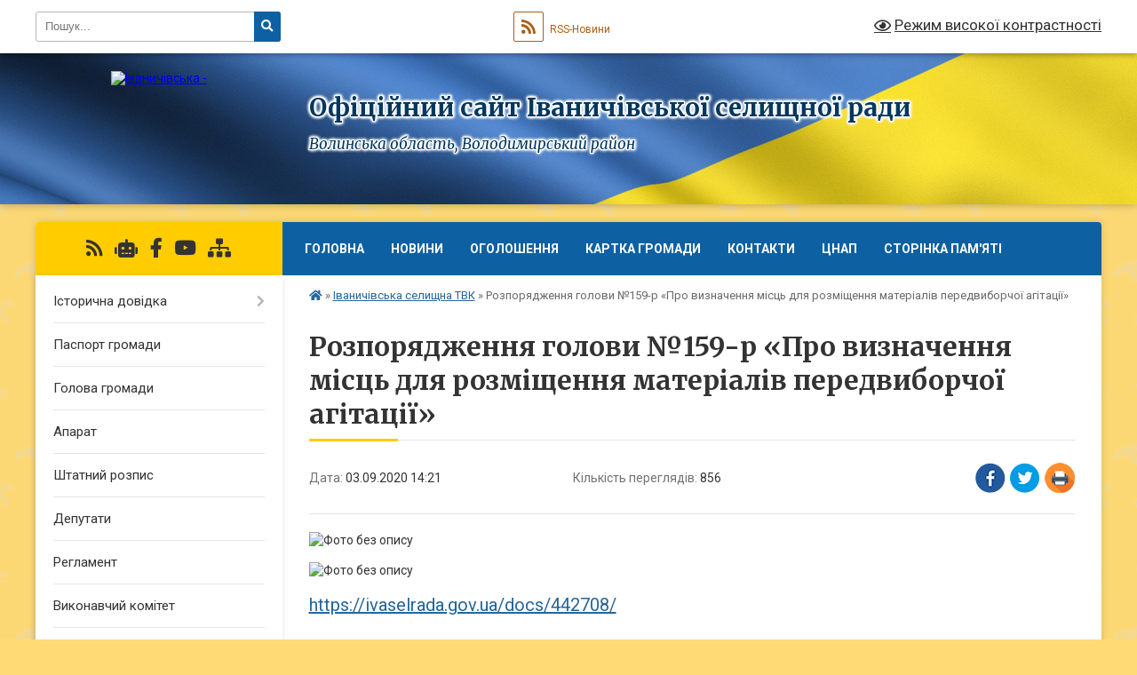

--- FILE ---
content_type: text/html; charset=UTF-8
request_url: https://ivaselrada.gov.ua/news/1599477834/
body_size: 9739
content:
<!DOCTYPE html>
<html lang="uk">
<head>
	<!--[if IE]><meta http-equiv="X-UA-Compatible" content="IE=edge"><![endif]-->
	<meta charset="utf-8">
	<meta name="viewport" content="width=device-width, initial-scale=1">
	<!--[if IE]><script>
		document.createElement('header');
		document.createElement('nav');
		document.createElement('main');
		document.createElement('section');
		document.createElement('article');
		document.createElement('aside');
		document.createElement('footer');
		document.createElement('figure');
		document.createElement('figcaption');
	</script><![endif]-->
	<title>Розпорядження голови №159-p «Про визначення місць для розміщення матеріалів передвиборчої агітації» | Офіційний  сайт  Іваничівської  селищної  ради Волинська область, Володимирcький район</title>
	<meta name="description" content=". . . . https://ivaselrada.gov.ua/docs/442708/">
	<meta name="keywords" content="Розпорядження, голови, №159-p, «Про, визначення, місць, для, розміщення, матеріалів, передвиборчої, агітації», |, Офіційний, , сайт, , Іваничівської, , селищної, , ради, Волинська, область,, Володимирcький, район">

	
		<meta property="og:image" content="https://rada.info/upload/users_files/04335186/8a958a7f0e67fd5cf9382c4335506204.png">
	<meta property="og:image:width" content="318">
	<meta property="og:image:height" content="159">
			<meta property="og:title" content="Розпорядження голови №159-p «Про визначення місць для розміщення матеріалів передвиборчої агітації»">
				<meta property="og:type" content="article">
	<meta property="og:url" content="https://ivaselrada.gov.ua/news/1599477834/">
		
		<link rel="apple-touch-icon" sizes="57x57" href="https://gromada.org.ua/apple-icon-57x57.png">
	<link rel="apple-touch-icon" sizes="60x60" href="https://gromada.org.ua/apple-icon-60x60.png">
	<link rel="apple-touch-icon" sizes="72x72" href="https://gromada.org.ua/apple-icon-72x72.png">
	<link rel="apple-touch-icon" sizes="76x76" href="https://gromada.org.ua/apple-icon-76x76.png">
	<link rel="apple-touch-icon" sizes="114x114" href="https://gromada.org.ua/apple-icon-114x114.png">
	<link rel="apple-touch-icon" sizes="120x120" href="https://gromada.org.ua/apple-icon-120x120.png">
	<link rel="apple-touch-icon" sizes="144x144" href="https://gromada.org.ua/apple-icon-144x144.png">
	<link rel="apple-touch-icon" sizes="152x152" href="https://gromada.org.ua/apple-icon-152x152.png">
	<link rel="apple-touch-icon" sizes="180x180" href="https://gromada.org.ua/apple-icon-180x180.png">
	<link rel="icon" type="image/png" sizes="192x192"  href="https://gromada.org.ua/android-icon-192x192.png">
	<link rel="icon" type="image/png" sizes="32x32" href="https://gromada.org.ua/favicon-32x32.png">
	<link rel="icon" type="image/png" sizes="96x96" href="https://gromada.org.ua/favicon-96x96.png">
	<link rel="icon" type="image/png" sizes="16x16" href="https://gromada.org.ua/favicon-16x16.png">
	<link rel="manifest" href="https://gromada.org.ua/manifest.json">
	<meta name="msapplication-TileColor" content="#ffffff">
	<meta name="msapplication-TileImage" content="https://gromada.org.ua/ms-icon-144x144.png">
	<meta name="theme-color" content="#ffffff">
	
	
		<meta name="robots" content="">
	
	<link rel="preconnect" href="https://fonts.googleapis.com">
	<link rel="preconnect" href="https://fonts.gstatic.com" crossorigin>
	<link href="https://fonts.googleapis.com/css?family=Merriweather:400i,700|Roboto:400,400i,700,700i&amp;subset=cyrillic-ext" rel="stylesheet">

    <link rel="preload" href="https://cdnjs.cloudflare.com/ajax/libs/font-awesome/5.9.0/css/all.min.css" as="style">
	<link rel="stylesheet" href="https://cdnjs.cloudflare.com/ajax/libs/font-awesome/5.9.0/css/all.min.css" integrity="sha512-q3eWabyZPc1XTCmF+8/LuE1ozpg5xxn7iO89yfSOd5/oKvyqLngoNGsx8jq92Y8eXJ/IRxQbEC+FGSYxtk2oiw==" crossorigin="anonymous" referrerpolicy="no-referrer" />
	
	
    <link rel="preload" href="//gromada.org.ua/themes/ukraine/css/styles_vip.css?v=3.38" as="style">
	<link rel="stylesheet" href="//gromada.org.ua/themes/ukraine/css/styles_vip.css?v=3.38">
	
	<link rel="stylesheet" href="//gromada.org.ua/themes/ukraine/css/17053/theme_vip.css?v=1769564952">
	
		<!--[if lt IE 9]>
	<script src="https://oss.maxcdn.com/html5shiv/3.7.2/html5shiv.min.js"></script>
	<script src="https://oss.maxcdn.com/respond/1.4.2/respond.min.js"></script>
	<![endif]-->
	<!--[if gte IE 9]>
	<style type="text/css">
		.gradient { filter: none; }
	</style>
	<![endif]-->

</head>
<body class="">

	<a href="#top_menu" class="skip-link link" aria-label="Перейти до головного меню (Alt+1)" accesskey="1">Перейти до головного меню (Alt+1)</a>
	<a href="#left_menu" class="skip-link link" aria-label="Перейти до бічного меню (Alt+2)" accesskey="2">Перейти до бічного меню (Alt+2)</a>
    <a href="#main_content" class="skip-link link" aria-label="Перейти до головного вмісту (Alt+3)" accesskey="3">Перейти до текстового вмісту (Alt+3)</a>

	

		<div id="all_screen">

						<section class="search_menu">
				<div class="wrap">
					<div class="row">
						<div class="grid-25 fl">
							<form action="https://ivaselrada.gov.ua/search/" class="search">
								<input type="text" name="q" value="" placeholder="Пошук..." aria-label="Введіть пошукову фразу" required>
								<button type="submit" name="search" value="y" aria-label="Натисніть, щоб здійснити пошук"><i class="fa fa-search"></i></button>
							</form>
							<a id="alt_version_eye" href="#" title="Режим високої контрастності" onclick="return set_special('41ad6e57c9a46cffca61aaebb51f33733b638380');"><i class="far fa-eye"></i></a>
						</div>
						<div class="grid-75">
							<div class="row">
								<div class="grid-25" style="padding-top: 13px;">
									<div id="google_translate_element"></div>
								</div>
								<div class="grid-25" style="padding-top: 13px;">
									<a href="https://gromada.org.ua/rss/17053/" class="rss" title="RSS-стрічка"><span><i class="fa fa-rss"></i></span> RSS-Новини</a>
								</div>
								<div class="grid-50 alt_version_block">

									<div class="alt_version">
										<a href="#" class="set_special_version" onclick="return set_special('41ad6e57c9a46cffca61aaebb51f33733b638380');"><i class="far fa-eye"></i> Режим високої контрастності</a>
									</div>

								</div>
								<div class="clearfix"></div>
							</div>
						</div>
						<div class="clearfix"></div>
					</div>
				</div>
			</section>
			
			<header>
				<div class="wrap">
					<div class="row">

						<div class="grid-25 logo fl">
							<a href="https://ivaselrada.gov.ua/" id="logo">
								<img src="https://rada.info/upload/users_files/04335186/gerb/ivanch_s_1-1.png" alt="Іваничівська - ">
							</a>
						</div>
						<div class="grid-75 title fr">
							<div class="slogan_1">Офіційний  сайт  Іваничівської  селищної  ради</div>
							<div class="slogan_2">Волинська область, Володимирcький район</div>
						</div>
						<div class="clearfix"></div>

					</div>
					
										
				</div>
			</header>

			<div class="wrap">
				<section class="middle_block">

					<div class="row">
						<div class="grid-75 fr">
							<nav class="main_menu" id="top_menu">
								<ul>
																		<li class="">
										<a href="https://ivaselrada.gov.ua/main/">Головна</a>
																													</li>
																		<li class="">
										<a href="https://ivaselrada.gov.ua/news/">Новини</a>
																													</li>
																		<li class="">
										<a href="https://ivaselrada.gov.ua/ogoloshennya-10-54-55-23-03-2019/">Оголошення</a>
																													</li>
																		<li class="">
										<a href="https://ivaselrada.gov.ua/structure/">Картка громади</a>
																													</li>
																		<li class="">
										<a href="https://ivaselrada.gov.ua/feedback/">Контакти</a>
																													</li>
																		<li class=" has-sub">
										<a href="https://ivaselrada.gov.ua/cnap-11-55-01-07-08-2020/">ЦНАП</a>
																				<button onclick="return show_next_level(this);" aria-label="Показати підменю"></button>
																														<ul>
																						<li>
												<a href="https://ivaselrada.gov.ua/echerga-cnap-16-18-30-11-07-2023/">Е-черга ЦНАП</a>
																																			</li>
																						<li>
												<a href="https://ivaselrada.gov.ua/grafik-roboti-10-21-55-30-10-2020/">Графік роботи</a>
																																			</li>
																						<li>
												<a href="https://ivaselrada.gov.ua/zakoni-ukraini-10-25-52-30-10-2020/">Закони України</a>
																																			</li>
																						<li>
												<a href="https://ivaselrada.gov.ua/postanovi-kabinetu-ministriv-10-27-32-30-10-2020/">Постанови Кабінету Міністрів</a>
																																			</li>
																						<li>
												<a href="https://ivaselrada.gov.ua/rozporyadzhennya-kabinetu-ministriv-10-30-08-30-10-2020/">Розпорядження / Рішення</a>
																																			</li>
																						<li>
												<a href="https://ivaselrada.gov.ua/akti-ministerstv-ta-vidomstv-10-32-19-30-10-2020/">Акти міністерств та відомств</a>
																																			</li>
																						<li>
												<a href="https://ivaselrada.gov.ua/perelik-administrativnih-poslug-08-53-58-15-01-2021/">Перелік адміністративних послуг</a>
																																			</li>
																						<li>
												<a href="https://ivaselrada.gov.ua/bezbarernist-10-54-47-21-08-2025/">Безбар'єрність</a>
																																			</li>
																						<li>
												<a href="https://ivaselrada.gov.ua/cnap-online-14-29-38-05-07-2021/">ЦНАП - online</a>
																																			</li>
																																</ul>
																			</li>
																		<li class="">
										<a href="https://ivaselrada.gov.ua/storinka-pamyati-10-25-08-02-12-2024/">Сторінка пам'яті</a>
																													</li>
																										</ul>

								<button class="menu-button" id="open-button" tabindex="-1"><i class="fas fa-bars"></i> Меню сайту</button>

							</nav>
							
							<div class="clearfix"></div>

														<section class="bread_crumbs">
								<div xmlns:v="http://rdf.data-vocabulary.org/#"><a href="https://ivaselrada.gov.ua/" title="Головна сторінка"><i class="fas fa-home"></i></a> &raquo; <a href="https://ivaselrada.gov.ua/miscevi-vibori-2020r-11-40-44-07-09-2020/" aria-current="page">Іваничівська селищна ТВК</a>  &raquo; <span>Розпорядження голови №159-p «Про визначення місць для розміщення матеріалів передвиборчої агітації»</span></div>
							</section>
							
							<main id="main_content">

																											<h1>Розпорядження голови №159-p «Про визначення місць для розміщення матеріалів передвиборчої агітації»</h1>


<div class="row">
	<div class="grid-30 one_news_date">
		Дата: <span>03.09.2020 14:21</span>
	</div>
	<div class="grid-30 one_news_count">
		Кількість переглядів: <span>856</span>
	</div>
		<div class="grid-30 one_news_socials">
		<button class="social_share" data-type="fb" aria-label="Поширити у Фейсбук"><img src="//gromada.org.ua/themes/ukraine/img/share/fb.png" alt="Іконка Facebook"></button>
		<button class="social_share" data-type="tw" aria-label="Поширити в Tweitter"><img src="//gromada.org.ua/themes/ukraine/img/share/tw.png" alt="Іконка Twitter"></button>
		<button class="print_btn" onclick="window.print();" aria-label="Надрукувати статтю"><img src="//gromada.org.ua/themes/ukraine/img/share/print.png" alt="Значок принтера"></button>
	</div>
		<div class="clearfix"></div>
</div>

<hr>

<p><img alt="Фото без опису"  alt="" src="https://rada.info/upload/users_files/04335186/8a958a7f0e67fd5cf9382c4335506204.png" style="width: 318px; height: 159px;" /></p>

<p><img alt="Фото без опису"  src="https://rada.info/upload/users_files/04335186/5cc244159dbe2347b8bd119e9e7c072f.jpg" /></p>

<p><span style="font-size:20px;"><a href="https://ivaselrada.gov.ua/docs/442708/">https://ivaselrada.gov.ua/docs/442708/</a></span></p>
<div class="clearfix"></div>

<hr>



<p><a href="https://ivaselrada.gov.ua/miscevi-vibori-2020r-11-40-44-07-09-2020/" class="btn btn-grey">&laquo; повернутися</a></p>																	
							</main>
						</div>
						<div class="grid-25 fl">

							<div class="project_name">
								<a href="https://gromada.org.ua/rss/17053/" rel="nofollow" target="_blank" title="RSS-стрічка новин сайту"><i class="fas fa-rss"></i></a>
																<a href="https://ivaselrada.gov.ua/feedback/#chat_bot" title="Наша громада в смартфоні"><i class="fas fa-robot"></i></a>
																																<a href="https://www.facebook.com/738788862894061/" rel="nofollow" target="_blank" title="Приєднуйтесь до нас у Facebook"><i class="fab fa-facebook-f"></i></a>								<a href="https://www.youtube.com/channel/UCWAeKwzZgZuIW1T6k3TBuKA" rel="nofollow" target="_blank" title="Наш Youtube-канал"><i class="fab fa-youtube"></i></a>																<a href="https://ivaselrada.gov.ua/sitemap/" title="Мапа сайту"><i class="fas fa-sitemap"></i></a>
							</div>
														<aside class="left_sidebar">
							
								
																<nav class="sidebar_menu" id="left_menu">
									<ul>
																				<li class=" has-sub">
											<a href="https://ivaselrada.gov.ua/istorichna-dovidka-08-50-48-23-03-2019/">Історична довідка</a>
																						<button onclick="return show_next_level(this);" aria-label="Показати підменю"></button>
																																	<i class="fa fa-chevron-right"></i>
											<ul>
																								<li class="">
													<a href="https://ivaselrada.gov.ua/ivanichi-11-26-21-03-07-2019/">Іваничі</a>
																																						</li>
																								<li class="">
													<a href="https://ivaselrada.gov.ua/dolinka-ta-romanivka-11-32-33-03-07-2019/">Долинка та Романівка</a>
																																						</li>
																								<li class="">
													<a href="https://ivaselrada.gov.ua/lugove-11-38-16-03-07-2019/">Лугове</a>
																																						</li>
																								<li class="">
													<a href="https://ivaselrada.gov.ua/drevini-11-34-00-03-07-2019/">Древині</a>
																																						</li>
																								<li class="">
													<a href="https://ivaselrada.gov.ua/ivanivka-11-37-52-05-07-2019/">Іванівка</a>
																																						</li>
																								<li class="">
													<a href="https://ivaselrada.gov.ua/mishiv-11-39-25-05-07-2019/">Мишів</a>
																																						</li>
																								<li class="">
													<a href="https://ivaselrada.gov.ua/menchichi-11-42-04-05-07-2019/">Менчичі</a>
																																						</li>
																								<li class="">
													<a href="https://ivaselrada.gov.ua/sosnina-12-11-42-05-07-2019/">Соснина</a>
																																						</li>
																																			</ul>
																					</li>
																				<li class="">
											<a href="https://ivaselrada.gov.ua/pasport-gromadi-10-38-20-23-03-2019/">Паспорт громади</a>
																																</li>
																				<li class="">
											<a href="https://ivaselrada.gov.ua/golova-gromadi-10-52-43-23-03-2019/">Голова громади</a>
																																</li>
																				<li class="">
											<a href="https://ivaselrada.gov.ua/aparat-09-07-41-23-03-2019/">Апарат</a>
																																</li>
																				<li class="">
											<a href="https://ivaselrada.gov.ua/shtatnij-rozpis-09-14-46-23-03-2019/">Штатний розпис</a>
																																</li>
																				<li class="">
											<a href="https://ivaselrada.gov.ua/deputati-09-19-25-23-03-2019/">Депутати</a>
																																</li>
																				<li class="">
											<a href="https://ivaselrada.gov.ua/reglament-09-02-29-23-03-2019/">Регламент</a>
																																</li>
																				<li class="">
											<a href="https://ivaselrada.gov.ua/vikonavchij-komitet-09-11-35-23-03-2019/">Виконавчий комітет</a>
																																</li>
																				<li class="">
											<a href="https://ivaselrada.gov.ua/postijni-komisii-10-36-39-23-03-2019/">Постійні комісії</a>
																																</li>
																				<li class="">
											<a href="https://ivaselrada.gov.ua/docs/">Рішення/Проекти/Розпорядження/Відеотрансляції</a>
																																</li>
																				<li class="">
											<a href="https://ivaselrada.gov.ua/plan-socialnoekonomichnogo-rozvitku-10-20-50-03-05-2019/">Стратегія  розвитку Іваничівської селищної ради</a>
																																</li>
																				<li class="">
											<a href="https://ivaselrada.gov.ua/ochischennya-vladi-10-21-32-23-03-2019/">Очищення влади</a>
																																</li>
																				<li class="">
											<a href="https://ivaselrada.gov.ua/miscevi-podatki-i-zbori-14-49-18-09-04-2019/">Місцеві податки і збори</a>
																																</li>
																				<li class=" has-sub">
											<a href="https://ivaselrada.gov.ua/zvernennya-gromadyan-11-40-15-08-04-2019/">Звернення громадян</a>
																						<button onclick="return show_next_level(this);" aria-label="Показати підменю"></button>
																																	<i class="fa fa-chevron-right"></i>
											<ul>
																								<li class="">
													<a href="https://ivaselrada.gov.ua/aktualni-pitannya-11-41-45-08-04-2019/">Актуальні питання</a>
																																						</li>
																								<li class="">
													<a href="https://ivaselrada.gov.ua/zrazki-zvernen-11-40-39-08-04-2019/">Зразки звернень</a>
																																						</li>
																								<li class="">
													<a href="https://ivaselrada.gov.ua/normativnopravova-baza-11-43-07-08-04-2019/">Нормативно-правова база</a>
																																						</li>
																								<li class="">
													<a href="https://ivaselrada.gov.ua/stan-roboti-iz-zvernennyami-gromadyan-11-43-42-08-04-2019/">Стан роботи із зверненнями громадян</a>
																																						</li>
																								<li class="">
													<a href="https://ivaselrada.gov.ua/osobistij-prijom-11-44-09-08-04-2019/">Особистий прийом</a>
																																						</li>
																								<li class="">
													<a href="https://ivaselrada.gov.ua/kontakti-11-49-15-08-04-2019/">Контакти</a>
																																						</li>
																								<li class="">
													<a href="https://ivaselrada.gov.ua/telefonna-garyacha-liniya-15-29-10-02-08-2024/">Телефонна «гаряча лінія»</a>
																																						</li>
																																			</ul>
																					</li>
																				<li class="">
											<a href="https://ivaselrada.gov.ua/programi-rozvitku-11-17-25-16-01-2021/">Програми розвитку</a>
																																</li>
																				<li class="">
											<a href="https://ivaselrada.gov.ua/videogalereya-11-10-29-23-03-2019/">Відеогалерея</a>
																																</li>
																				<li class=" has-sub">
											<a href="https://ivaselrada.gov.ua/pasporti-bjudzhetnih-program-15-33-20-09-04-2019/">Фінанси</a>
																						<button onclick="return show_next_level(this);" aria-label="Показати підменю"></button>
																																	<i class="fa fa-chevron-right"></i>
											<ul>
																								<li class="">
													<a href="https://ivaselrada.gov.ua/pro-zatverdzhennya-pasportiv-bjudzhetnih-program-15-36-39-09-04-2019/">Про затвердження паспортів бюджетних програм 2018рік</a>
																																						</li>
																								<li class=" has-sub">
													<a href="https://ivaselrada.gov.ua/vnesenni-zmini-15-46-33-09-04-2019/">Паспорти бюджетних програм</a>
																										<button onclick="return show_next_level(this);" aria-label="Показати підменю"></button>
																																							<i class="fa fa-chevron-right"></i>
													<ul>
																												<li><a href="https://ivaselrada.gov.ua/pasporti-bjudzhetnih-program-16-09-55-30-08-2021/">Паспорти бюджетних програм відділ освіти</a></li>
																												<li><a href="https://ivaselrada.gov.ua/pasporti-bjudzhetnih-program-viddil-szn-16-40-51-22-11-2021/">Паспорти бюджетних програм відділ СЗН</a></li>
																																									</ul>
																									</li>
																								<li class="">
													<a href="https://ivaselrada.gov.ua/vikonannya-bjudzhetu-10-50-23-12-01-2021/">Виконання бюджету</a>
																																						</li>
																								<li class="">
													<a href="https://ivaselrada.gov.ua/nadannya-subvencij-10-52-41-12-08-2021/">Надання субвенцій</a>
																																						</li>
																								<li class="">
													<a href="https://ivaselrada.gov.ua/prognoz-bjudzhetu-11-45-16-26-08-2021/">Прогноз бюджету</a>
																																						</li>
																																			</ul>
																					</li>
																				<li class=" has-sub">
											<a href="https://ivaselrada.gov.ua/regulyatorni-akti-12-42-11-03-05-2019/">Регуляторна політика</a>
																						<button onclick="return show_next_level(this);" aria-label="Показати підменю"></button>
																																	<i class="fa fa-chevron-right"></i>
											<ul>
																								<li class="">
													<a href="https://ivaselrada.gov.ua/proekti-regulyatornih-aktiv-10-07-03-22-11-2021/">Проекти регуляторних актів</a>
																																						</li>
																								<li class="">
													<a href="https://ivaselrada.gov.ua/plani-prijnyattya-regulyatornih-aktiv-10-12-15-22-11-2021/">Плани прийняття регуляторних актів</a>
																																						</li>
																								<li class="">
													<a href="https://ivaselrada.gov.ua/regulyatorni-akti-10-18-12-22-11-2021/">Регуляторні акти</a>
																																						</li>
																								<li class="">
													<a href="https://ivaselrada.gov.ua/postijna-komisiya-10-19-24-22-11-2021/">Постійна комісія</a>
																																						</li>
																																			</ul>
																					</li>
																				<li class="">
											<a href="https://ivaselrada.gov.ua/molodizhna-rada-09-51-36-18-06-2019/">МОЛОДІЖНА РАДА</a>
																																</li>
																				<li class="">
											<a href="https://ivaselrada.gov.ua/ivanichivska-rajonna-filiya-volinskogo-oblasnogo-centru-zajnyatosti-informue-08-42-48-10-12-2019/">Іваничівський відділ Володимир-Волинської філії Волинського обласного центру зайнятості інформує</a>
																																</li>
																				<li class="">
											<a href="https://ivaselrada.gov.ua/pravila-utrimannya-domashnih-tvarin-10-08-57-05-09-2019/">Правила утримання домашніх тварин</a>
																																</li>
																				<li class="">
											<a href="https://ivaselrada.gov.ua/covid19-09-58-03-18-05-2020/">COVID-19</a>
																																</li>
																				<li class="">
											<a href="https://ivaselrada.gov.ua/cnap-11-52-36-07-08-2020/">Правила благоустрою</a>
																																</li>
																				<li class="">
											<a href="https://ivaselrada.gov.ua/sluzhba-u-spravah-ditej-15-55-22-10-04-2025/">Служба у справах дітей</a>
																																</li>
																				<li class=" has-sub">
											<a href="https://ivaselrada.gov.ua/gumanitarna-sfera-15-05-14-17-08-2020/">Гуманітарна сфера</a>
																						<button onclick="return show_next_level(this);" aria-label="Показати підменю"></button>
																																	<i class="fa fa-chevron-right"></i>
											<ul>
																								<li class="">
													<a href="https://ivaselrada.gov.ua/novini-14-58-27-18-02-2021/">Новини</a>
																																						</li>
																								<li class="">
													<a href="https://ivaselrada.gov.ua/monitoring-ta-ocinka-stupenya-bezbarernosti-11-56-28-24-09-2021/">Моніторинг та оцінка ступеня безбар'єрності</a>
																																						</li>
																								<li class="">
													<a href="https://ivaselrada.gov.ua/rozporyadzhennya-11-02-54-22-10-2021/">Розпорядження</a>
																																						</li>
																																			</ul>
																					</li>
																				<li class="">
											<a href="https://ivaselrada.gov.ua/socialna-sfera-15-23-42-02-04-2021/">Соціальна сфера</a>
																																</li>
																				<li class=" has-sub">
											<a href="https://ivaselrada.gov.ua/arhitektura-ta-mistobuduvannya-11-57-37-24-09-2021/">Архітектура та містобудування</a>
																						<button onclick="return show_next_level(this);" aria-label="Показати підменю"></button>
																																	<i class="fa fa-chevron-right"></i>
											<ul>
																								<li class="">
													<a href="https://ivaselrada.gov.ua/genplani-12-20-52-24-09-2021/">Генплани</a>
																																						</li>
																								<li class="">
													<a href="https://ivaselrada.gov.ua/genplani-12-21-04-24-09-2021/">Детальні плани</a>
																																						</li>
																								<li class="">
													<a href="https://ivaselrada.gov.ua/reestr-vidachi-mistobudivnih-umov-14-29-10-24-09-2021/">Реєстр видачі містобудівних умов</a>
																																						</li>
																																			</ul>
																					</li>
																				<li class="active">
											<a href="https://ivaselrada.gov.ua/miscevi-vibori-2020r-11-40-44-07-09-2020/">Іваничівська селищна ТВК</a>
																																</li>
																				<li class="">
											<a href="https://ivaselrada.gov.ua/derzhavni-zakupivli-09-30-40-22-04-2021/">Державні закупівлі</a>
																																</li>
																				<li class="">
											<a href="https://ivaselrada.gov.ua/deputati-stavlyat-pitannya-selischna-rada-reague-12-22-57-18-01-2021/">Депутати ставлять питання,  селищна рада реагує</a>
																																</li>
																				<li class="">
											<a href="https://ivaselrada.gov.ua/deputatski-zvernennya-09-27-45-17-07-2024/">Депутатські звернення</a>
																																</li>
																				<li class="">
											<a href="https://ivaselrada.gov.ua/gordist-gromadi-11-58-36-30-03-2023/">Гордість громади</a>
																																</li>
																				<li class="">
											<a href="https://ivaselrada.gov.ua/ukrittya-gromadi-11-14-08-05-02-2024/">Укриття та пункти незламності громади</a>
																																</li>
																				<li class="">
											<a href="https://ivaselrada.gov.ua/publichna-informaciya-11-53-00-05-07-2024/">Публічна інформація</a>
																																</li>
																				<li class="">
											<a href="https://ivaselrada.gov.ua/vidkriti-dani-10-18-55-02-12-2024/">Відкриті дані</a>
																																</li>
																				<li class=" has-sub">
											<a href="https://ivaselrada.gov.ua/komunalne-majno-14-37-31-26-12-2023/">Комунальне майно</a>
																						<button onclick="return show_next_level(this);" aria-label="Показати підменю"></button>
																																	<i class="fa fa-chevron-right"></i>
											<ul>
																								<li class="">
													<a href="https://ivaselrada.gov.ua/perelik-ob’ektiv-neruhomogo-majna-komunalnoi-formi-vlasnosti-ivanichivskoi-selischnoi-teritorialnoi-gromadi-15-40-39-21-05-2024/">Перелік об’єктів нерухомого майна комунальної форми власності Іваничівської селищної територіальної  громади</a>
																																						</li>
																								<li class=" has-sub">
													<a href="https://ivaselrada.gov.ua/privatizaciya-14-40-53-26-12-2023/">Приватизація</a>
																										<button onclick="return show_next_level(this);" aria-label="Показати підменю"></button>
																																							<i class="fa fa-chevron-right"></i>
													<ul>
																												<li><a href="https://ivaselrada.gov.ua/perelik-obektiv-komunalnoi-vlasnosti-scho-pidlyagajut-privatizacii-14-45-12-26-12-2023/">Перелік об'єктів комунальної власності, що підлягають приватизації 2024 році</a></li>
																																									</ul>
																									</li>
																																			</ul>
																					</li>
																				<li class="">
											<a href="https://ivaselrada.gov.ua/bezbarernist-10-39-30-17-04-2025/">Безбар'єрність</a>
																																</li>
																				<li class="">
											<a href="https://ivaselrada.gov.ua/probaciya-09-34-53-26-11-2025/">ПРОБАЦІЯ</a>
																																</li>
																				<li class="">
											<a href="https://ivaselrada.gov.ua/veteranska-politika-11-43-05-20-01-2026/">Ветеранська політика</a>
																																</li>
																													</ul>
								</nav>

																	<div class="petition_block">

	<div class="petition_title">Публічні закупівлі</div>

		<p><a href="https://ivaselrada.gov.ua/prozorro/" title="Прозорро - публічні закупівлі"><img src="//gromada.org.ua/themes/ukraine/img/prozorro_logo.png?v=2025" alt="Банер Прозорро"></a></p>
	
		<p><a href="https://ivaselrada.gov.ua/openbudget/" title="Відкритий бюджет - структура річного бюджету громади"><img src="//gromada.org.ua/themes/ukraine/img/openbudget_logo.png?v=2025" alt="OpenBudget - логотип"></a></p>
	
	
</div>								
								
								
								
								
																<div id="banner_block">

									<p style="text-align: center;"><a data-mce-href="http://www.ivrada.com.ua/" rel="nofollow" href="http://cnap.ivaselrada.toolkit.in.ua"><img alt="Попередня версія сайту" data-mce-selected="1" data-mce-src="images/rri.jpg" src="https://rada.info/upload/users_files/04335186/1db7b1432533476c80c203208fff0a98.jpg" style="width: 984px; height: 399px;" title="Попередня версія сайту" /></a></p>

<p style="text-align: center;"><a data-mce-href="http://www.ivrada.com.ua/" rel="nofollow" href="http://ivacelrada.com.ua/"><img alt="Попередня версія сайту" data-mce-selected="1" data-mce-src="images/rri.jpg" src="https://rada.info/upload/users_files/04335186/aac098417b3c2b339c67a849fb6afc69.png" style="width: 524px; height: 150px;" title="Попередня версія сайту" /></a><a rel="nofollow" href="http://www.lbsadm.gov.ua/"><img alt="Володимир-Волинська РДА" data-mce-selected="1" data-mce-src="images/rri.jpg" longdesc="Володимир-Волинська РДА" src="https://rada.info/upload/users_files/04335186/c70a5bd92cfb18318463c7ab44c76ec1.png" style="width: 550px; height: 104px;" title="Володимир-Волинська РДА" /></a><a rel="nofollow" href="http://volodymyr-rada.gov.ua/"><img alt="Володимир - Волинська районна рада" src="https://rada.info/upload/users_files/04335186/f343ed09f6c67083e02b0958bae1bed5.png" style="width: 604px; height: 133px;" /></a><a data-mce-href="http://www.ivrada.com.ua/" rel="nofollow" href="https://guide.diia.gov.ua/"><img alt="Гід з державних послуг" data-mce-selected="1" data-mce-src="images/rri.jpg" src="https://rada.info/upload/users_files/04335186/1c039418ab41b15716831e8d34399c0d.png" style="width: 500px; height: 249px;" title="Гід з державних послуг" /></a><a data-mce-href="http://www.ivrada.com.ua/" rel="nofollow" href="https://ivpublicbook.blogspot.com/"><img alt="Іваничівська публічна бібліотека" data-mce-selected="1" data-mce-src="images/rri.jpg" src="https://rada.info/upload/users_files/04335186/93501064296e5173b5c7ffd1935f7f52.png" style="width: 457px; height: 118px;" title="Іваничівська публічна бібліотека" /></a><a data-mce-href="http://www.ivrada.com.ua/" rel="nofollow" href="https://vokms-ivanychi.department.org.ua/ua"><img alt="Відділ освіти, культури, молоді та спорту" data-mce-selected="1" data-mce-src="images/rri.jpg" src="https://rada.info/upload/users_files/04335186/81715bad4d9dfa47551e7a6bd84f61bd.png" style="width: 561px; height: 209px;" title="Іваничівський дошкільний навчальний заклад (ясла-садок) " /></a></p>

<p style="text-align: center;"><a data-mce-href="http://www.ivrada.com.ua/" rel="nofollow" href="https://atu.net.ua/"><img alt="Асоціація малих міст України" data-mce-selected="1" data-mce-src="images/rri.jpg" src="https://rada.info/upload/users_files/04335186/354ce6a4762030244d4d341cc92d0741.jpg" style="width: 200px; height: 135px;" title="Асоціація малих міст України" /></a></p>

<p style="text-align: center;"><a data-mce-href="http://www.ivrada.com.ua/" rel="nofollow" href="https://auc.org.ua/"><img alt="Асоціація малих міст України" data-mce-selected="1" data-mce-src="images/rri.jpg" src="https://rada.info/upload/users_files/04335186/c812d45ed23e899fc386ddf92f348ad9.jpg" style="width: 637px; height: 177px;" title="Асоціація малих міст України" /></a></p>

<p style="text-align: center;"><a data-mce-href="http://www.ivrada.com.ua/" rel="nofollow" href="https://probation.gov.ua/"><img alt="Асоціація малих міст України" data-mce-selected="1" data-mce-src="images/rri.jpg" src="https://rada.info/upload/users_files/04335186/6a465b403affa55d8be62aa39f20a353.jpg" style="width: 600px; height: 338px;" title="Асоціація малих міст України" /></a></p>

<p style="text-align: center;"><a rel="nofollow" href="https://legalaid.gov.ua/"><img alt="Фото без опису" src="https://rada.info/upload/users_files/04335186/5ce12acb42342df78f0e39e9bdac2589.png" style="width: 248px; height: 124px;" /></a></p>

<p style="text-align: center;"><a rel="nofollow" href="https://petition.e-dem.ua/ivanychivska"><img alt="Фото без опису" src="https://rada.info/upload/users_files/04335186/f8f35a4d3633356d981911c9ff45dbd0.png" style="width: 357px; height: 164px;" /></a></p>

<p style="text-align: center;"><a rel="nofollow" href="https://ivaselrada.gov.ua/news/1719218700/"><img alt="Фото без опису" src="https://rada.info/upload/users_files/04335186/998047dd2b56dfb4f23f3f8d3cb84342.png" style="width: 600px; height: 293px;" /></a></p>

<p style="text-align: center;">&nbsp;</p>
<link rel="nofollow" href="https://s1.gismeteo.ua/static/css/informer2/gs_informerClient.min.css" type="text/css" />
									<div class="clearfix"></div>

									
									<div class="clearfix"></div>

								</div>
								
							</aside>
						</div>
						<div class="clearfix"></div>
					</div>

					
				</section>

			</div>

			<section class="footer_block">
				<div class="mountains">
				<div class="wrap">
					<div class="other_projects">
						<a href="https://gromada.org.ua/" target="_blank" rel="nofollow"><img src="https://rada.info/upload/footer_banner/b_gromada_new.png" alt="Веб-сайти для громад України - GROMADA.ORG.UA"></a>
						<a href="https://rda.org.ua/" target="_blank" rel="nofollow"><img src="https://rada.info/upload/footer_banner/b_rda_new.png" alt="Веб-сайти для районних державних адміністрацій України - RDA.ORG.UA"></a>
						<a href="https://rayrada.org.ua/" target="_blank" rel="nofollow"><img src="https://rada.info/upload/footer_banner/b_rayrada_new.png" alt="Веб-сайти для районних рад України - RAYRADA.ORG.UA"></a>
						<a href="https://osv.org.ua/" target="_blank" rel="nofollow"><img src="https://rada.info/upload/footer_banner/b_osvita_new.png?v=1" alt="Веб-сайти для відділів освіти та освітніх закладів - OSV.ORG.UA"></a>
						<a href="https://gromada.online/" target="_blank" rel="nofollow"><img src="https://rada.info/upload/footer_banner/b_other_new.png" alt="Розробка офіційних сайтів державним організаціям"></a>
					</div>
					<div class="under_footer">
						Іваничівська громада - 2019-2026 &copy; Весь контент доступний за ліцензією <a href="https://creativecommons.org/licenses/by/4.0/deed.uk" target="_blank" rel="nofollow">Creative Commons Attribution 4.0 International License</a>, якщо не зазначено інше.
					</div>
				</div>
				</div>
			</section>

			<footer>
				<div class="wrap">
					<div class="row">
						<div class="grid-25 socials">
							<a href="https://gromada.org.ua/rss/17053/" rel="nofollow" target="_blank" title="RSS-стрічка"><i class="fas fa-rss"></i></a>							
														<a href="https://ivaselrada.gov.ua/feedback/#chat_bot" title="Наша громада в смартфоні"><i class="fas fa-robot"></i></a>
														<i class="fab fa-twitter"></i>							<i class="fab fa-instagram"></i>							<a href="https://www.facebook.com/738788862894061/" rel="nofollow" target="_blank" title="Ми у Фейсбук"><i class="fab fa-facebook-f"></i></a>							<a href="https://www.youtube.com/channel/UCWAeKwzZgZuIW1T6k3TBuKA" rel="nofollow" target="_blank" title="Канал на Youtube"><i class="fab fa-youtube"></i></a>							<i class="fab fa-telegram"></i>						</div>
						<div class="grid-25 admin_auth_block">
														<a href="#auth_block" class="open-popup"><i class="fa fa-lock"></i> Вхід для <u>адміністратора</u></a>
													</div>
						<div class="grid-25">
							<div class="school_ban">
								<div class="row">
									<div class="grid-50" style="text-align: right;"><a href="https://gromada.org.ua/" target="_blank" rel="nofollow"><img src="//gromada.org.ua/gromada_orgua_88x31.png" alt="Gromada.org.ua - веб сайти діючих громад України"></a></div>
									<div class="grid-50 last"><a href="#get_gromada_ban" class="open-popup get_gromada_ban">Показати код для<br><u>вставки на сайт</u></a></div>
									<div class="clearfix"></div>
								</div>
							</div>
						</div>
						<div class="grid-25 developers">
							Розробка порталу: <br>
							<a href="https://vlada.ua/propozytsiyi/propozitsiya-gromadam/" target="_blank">&laquo;Vlada.ua&raquo;&trade;</a>
						</div>
						<div class="clearfix"></div>
					</div>
				</div>
			</footer>

		</div>





<script type="text/javascript" src="//gromada.org.ua/themes/ukraine/js/jquery-3.6.0.min.js"></script>
<script type="text/javascript" src="//gromada.org.ua/themes/ukraine/js/jquery-migrate-3.3.2.min.js"></script>
<script type="text/javascript" src="//gromada.org.ua/themes/ukraine/js/flickity.pkgd.min.js"></script>
<script type="text/javascript" src="//gromada.org.ua/themes/ukraine/js/flickity-imagesloaded.js"></script>
<script type="text/javascript">
	$(document).ready(function(){
		$(".main-carousel .carousel-cell.not_first").css("display", "block");
	});
</script>
<script type="text/javascript" src="//gromada.org.ua/themes/ukraine/js/icheck.min.js"></script>
<script type="text/javascript" src="//gromada.org.ua/themes/ukraine/js/superfish.min.js?v=2"></script>



<script type="text/javascript" src="//gromada.org.ua/themes/ukraine/js/functions_unpack.js?v=2.34"></script>
<script type="text/javascript" src="//gromada.org.ua/themes/ukraine/js/hoverIntent.js"></script>
<script type="text/javascript" src="//gromada.org.ua/themes/ukraine/js/jquery.magnific-popup.min.js"></script>
<script type="text/javascript" src="//gromada.org.ua/themes/ukraine/js/jquery.mask.min.js"></script>


	

<script type="text/javascript" src="//translate.google.com/translate_a/element.js?cb=googleTranslateElementInit"></script>
<script type="text/javascript">
	function googleTranslateElementInit() {
		new google.translate.TranslateElement({
			pageLanguage: 'uk',
			includedLanguages: 'de,en,es,fr,pl,hu,bg,ro,da,lt',
			layout: google.translate.TranslateElement.InlineLayout.SIMPLE,
			gaTrack: true,
			gaId: 'UA-71656986-1'
		}, 'google_translate_element');
	}
</script>

<script>
  (function(i,s,o,g,r,a,m){i["GoogleAnalyticsObject"]=r;i[r]=i[r]||function(){
  (i[r].q=i[r].q||[]).push(arguments)},i[r].l=1*new Date();a=s.createElement(o),
  m=s.getElementsByTagName(o)[0];a.async=1;a.src=g;m.parentNode.insertBefore(a,m)
  })(window,document,"script","//www.google-analytics.com/analytics.js","ga");

  ga("create", "UA-71656986-1", "auto");
  ga("send", "pageview");

</script>

<script async
src="https://www.googletagmanager.com/gtag/js?id=UA-71656986-2"></script>
<script>
   window.dataLayer = window.dataLayer || [];
   function gtag(){dataLayer.push(arguments);}
   gtag("js", new Date());

   gtag("config", "UA-71656986-2");
</script>




<div style="display: none;">
								<div id="get_gromada_ban" class="dialog-popup s">
    <h4>Код для вставки на сайт</h4>
    <div class="form-group">
        <img src="//gromada.org.ua/gromada_orgua_88x31.png">
    </div>
    <div class="form-group">
        <textarea id="informer_area" class="form-control"><a href="https://gromada.org.ua/" target="_blank"><img src="https://gromada.org.ua/gromada_orgua_88x31.png" alt="Gromada.org.ua - веб сайти діючих громад України" /></a></textarea>
    </div>
</div>			<div id="auth_block" class="dialog-popup s">

    <h4>Вхід для адміністратора</h4>
    <form action="//gromada.org.ua/n/actions/" method="post">
		
		
        
        <div class="form-group">
            <label class="control-label" for="login">Логін: <span>*</span></label>
            <input type="text" class="form-control" name="login" id="login" value="" required>
        </div>
        <div class="form-group">
            <label class="control-label" for="password">Пароль: <span>*</span></label>
            <input type="password" class="form-control" name="password" id="password" value="" required>
        </div>
		
        <div class="form-group">
			
            <input type="hidden" name="object_id" value="17053">
			<input type="hidden" name="back_url" value="https://ivaselrada.gov.ua/news/1599477834/">
			
            <button type="submit" class="btn btn-yellow" name="pAction" value="login_as_admin_temp">Авторизуватись</button>
        </div>

    </form>

</div>


			
						
								</div>
</body>
</html>